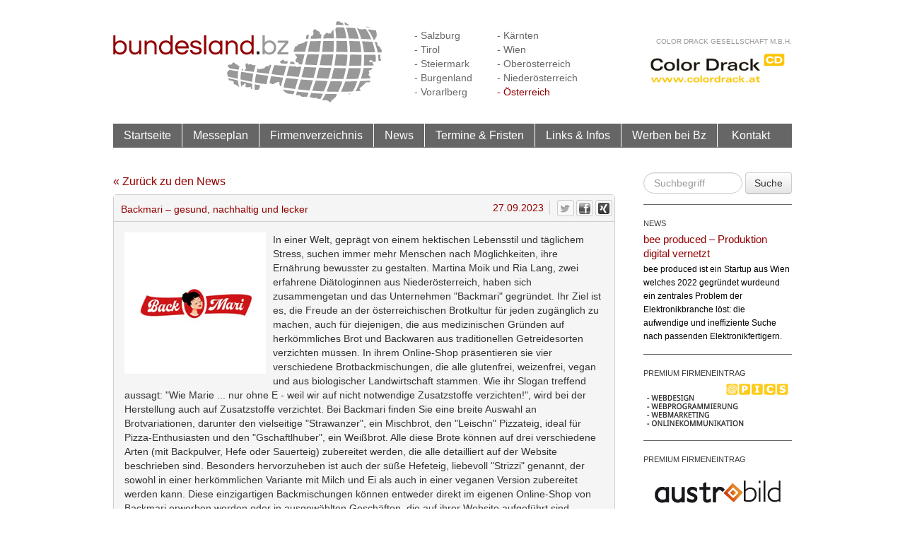

--- FILE ---
content_type: text/html; charset=utf-8
request_url: http://www.bundesland.bz/news/backmari-gesund-nachhaltig-und-lecker
body_size: 5101
content:
<!DOCTYPE html>
<html lang="de">
<head>
	<title>Backmari – gesund, nachhaltig und lecker | Bundesland.bz</title>	
	<meta name="generator" content="Personal Web Manager 5 (PWM5)" />
	<meta name="robots" content="index,follow" />
	<meta name="revisit-after" content="1 day" />
	<meta name="viewport" content="width=device-width, initial-scale=1.0">
	<meta charset="UTF-8" />
		<meta name="keywords" content="startups, niederösterreich, brot, backen, backmischung, gesund, bio, vegan, ohne zusatzstoffe, backwaren, glutenfrei, weizenfrei">
	<meta name="description" content="Martina Moik und Ria Lang, zwei erfahrene Diätologinnen aus Niederösterreich haben das Unternehmen "Backmari" gegründet, um die Freude an der österreichischen Brotkultur für jeden zugänglich zu machen.">

	<link rel="shortcut icon" href="/favicon.ico">
	<link rel="icon" href="/favicon.ico" type="image/ico">	
	<link rel="alternate" type="application/rss+xml" title="Bundesland.Bz News-Feed" href="http://www.bundesland.bz/rss-feed.php">
	<link rel="alternate" type="application/atom+xml" title="Bundesland.Bz Atom-Feed" href="http://www.bundesland.bz/atom-feed.php">
	<link rel="canonical" href="http://www.bundesland.bz/news/backmari-gesund-nachhaltig-und-lecker" />
    <link href="http://www.bundesland.bz/media/s/bootstrap.min.css" rel="stylesheet" media="screen">    
    <link href="http://www.bundesland.bz/media/s/jquery.lightbox-0.5.css" rel="stylesheet" media="screen">
    <link href="http://www.bundesland.bz/media/s/datepicker.css" rel="stylesheet" media="screen">
    	<link rel="stylesheet"  property="stylesheet" type="text/css" href="http://www.bundesland.bz/media/s/fonts.css?v=14052018145330" media="screen">
	<link rel="stylesheet"  property="stylesheet" type="text/css" href="http://www.bundesland.bz/media/s/styles.css?v=07022019150555" media="screen">
       
	<script type="text/javascript">
		// define js-globals
		var JS_BZ_CUR_CODE 		= 'at';
		var JS_BZ_DISTRICT_ID	= '1';
		var JS_BZ_URL 			= 'www.bundesland.bz';
		var JS_BZ_NAME 			= 'Bundesland.bz';
		var JS_BZ_PROVINCE 		= 'Österreich';
		var JS_BZ_GLOBAL 		= '1';
		var JS_BZ_MAIL 			= 'office@bundesland.bz';
		var JS_BZ_FEC			= '0';	
	</script>	
</head>
<body>
	<div class="container">
<!-- 		<div class="xmas-bg-right">&nbsp;</div> -->
<!-- 		<div class="xmas-bg-left">&nbsp;</div> -->
		
		<!-- header -->
		<div class="row">
			<div class="span8">
				<div class="head-logo pull-left"><a href="/" title="Zur Startseite von Bundesland.bz"><img src="http://www.bundesland.bz/media/s/img/bz-logo-at.png" alt="Logo Bundesland.bz"></a></div>
				<div class="head-districts pull-left hidden-tablet hidden-phone">
					<ul>
<li><a href="http://www.salzburg.bz/news/backmari-gesund-nachhaltig-und-lecker">- Salzburg</a></li>
<li><a href="http://www.tirol.bz/news/backmari-gesund-nachhaltig-und-lecker">- Tirol</a></li>
<li><a href="http://www.steiermark.bz/news/backmari-gesund-nachhaltig-und-lecker">- Steiermark</a></li>
<li><a href="http://www.burgenland.bz/news/backmari-gesund-nachhaltig-und-lecker">- Burgenland</a></li>
<li><a href="http://www.vorarlberg.bz/news/backmari-gesund-nachhaltig-und-lecker">- Vorarlberg</a></li>
</ul></div><div class="head-districts pull-left hidden-tablet hidden-phone"><ul>
<li><a href="http://www.kaernten.bz/news/backmari-gesund-nachhaltig-und-lecker">- Kärnten</a></li>
<li><a href="http://www.stadtwien.bz/news/backmari-gesund-nachhaltig-und-lecker">- Wien</a></li>
<li><a href="http://www.oberoesterreich.bz/news/backmari-gesund-nachhaltig-und-lecker">- Oberösterreich</a></li>
<li><a href="http://www.niederoesterreich.bz/news/backmari-gesund-nachhaltig-und-lecker">- Niederösterreich</a></li>
<li><a href="http://www.bundesland.bz/news/backmari-gesund-nachhaltig-und-lecker" class="active">- Österreich</a></li>
					</ul>
				</div>

										<div class="head-banner pull-right hidden-tablet hidden-phone" style="width:210px; margin-top:15px">
											<div class="head-banner-title pull-right" style="width:210px;text-align:right;line-height:100%"><a href="/premium-firmeneintraege/color-drack">Color Drack Gesellschaft m.b.H.</a></div>
											<div class="head-banner-img"><a href="/premium-firmeneintraege/color-drack" title="Color Drack Gesellschaft m.b.H."><img style="max-width:210px; width:210px" width="210" src="http://www.bundesland.bz/media/s/img/pti-premium-header-logo/148.jpg" alt="Logo: Color Drack Gesellschaft m.b.H."></a></div>
										</div>
													
			</div>
			<!-- CS - SN-Banner temp content START -->
<!-- 			<div class="span2">&nbsp;</div> -->
<!--			<div class="span4" style="margin-top: -15px; margin-bottom: 5px;"> -->
<!--		        <script type="text/javascript">var retailer = 8915;</script> -->
<!-- 				<script type="text/javascript" src="http://auktion.salzburg.com/javascript/banner_retailer.js"></script> -->
<!-- 			</div> -->
<!-- 			<div class="span2">&nbsp;</div> -->
			<!-- CS - SN-Banner temp content END -->
		</div>	
	
		<!-- nav bar -->	
		<div class="row">
			<div class="span8">
				<nav>
					<div class="navbar">
						<ul>
<li onclick="window.location='/'"><a href="/" title="Startseite">Startseite</a></li>
<li onclick="window.location='/messeplan'"><a href="/messeplan" title="Messeplan">Messeplan</a></li>
<li onclick="window.location='/firmenverzeichnis'"><a href="/firmenverzeichnis" title="Firmenverzeichnis">Firmenverzeichnis</a></li>
<li onclick="window.location='/news'"><a href="/news" title="News">News</a></li>
<li onclick="window.location='/termine-fristen'"><a href="/termine-fristen" title="Termine &amp; Fristen">Termine &amp; Fristen</a></li>
<li onclick="window.location='/links-infos'"><a href="/links-infos" title="Links &amp; Infos">Links &amp; Infos</a></li>
<li onclick="window.location='/werben-bei-bz'"><a href="/werben-bei-bz" title="Werben bei Bz">Werben bei Bz</a></li>
<li onclick="window.location='/kontakt'"><a href="/kontakt" title="Kontakt">Kontakt</a></li>
						</ul>
					</div>
				</nav>
			</div>
		</div>
	
	
		<!-- content -->
		<div class="row main-content">
			<!-- main content -->
			<div class="span6"><!-- generated template newsEntry -->
<a class="backToLink" href="/news">&laquo; Zurück zu den News</a>
		<div class="newsEntryFull newsEntry">
			<div class="headline">
				<a class="fg-red">Backmari – gesund, nachhaltig und lecker</a>
				<div class="newsSMButtons">
					<div class="tw_gray" onclick="bz.activateSocialMediaButton(this, 'tw', 'http://www.bundesland.bz/news/backmari-gesund-nachhaltig-und-lecker');"><div id="widget_tw_6080"><div class="sm_btn-o"><a target="_blank" id="smb_tw_6080" class="sm_btn" title="Twittern"><i></i><span class="sm_label"></span></a></div></div></div>
					<div class="fb_gray" onclick="bz.activateSocialMediaButton(this, 'fb', 'http://www.bundesland.bz/news/backmari-gesund-nachhaltig-und-lecker');"><div id="widget_fb_6080"><div class="sm_btn-o"><a target="_blank" id="smb_fb_6080" class="sm_btn" title="Teilen"><i></i><span class="sm_label"></span></a></div></div></div>
					<div class="xi_gray" onclick="bz.activateSocialMediaButton(this, 'xi', 'http://www.bundesland.bz/news/backmari-gesund-nachhaltig-und-lecker');"><div id="widget_xi_6080"><div class="sm_btn-o"><a target="_blank" id="smb_xi_6080" class="sm_btn" title="Teilen"><i></i><span class="sm_label"></span></a></div></div></div>
					<div class="invisible"></div>																
				</div>
				<div class="newsDate fg-red">27.09.2023</div>
			</div>
			<div class="content-area">
				<div class="image"><div><img src="http://www.bundesland.bz/media/img/200x0/0343_backmari.jpg" width="200" height="200" alt="Backmari" title="Backmari"></div></div>
				<p>In einer Welt, geprägt von einem hektischen Lebensstil und täglichem Stress, suchen immer mehr Menschen nach Möglichkeiten, ihre Ernährung bewusster zu gestalten. Martina Moik und Ria Lang, zwei erfahrene Diätologinnen aus Niederösterreich, haben sich zusammengetan und das Unternehmen "Backmari" gegründet. Ihr Ziel ist es, die Freude an der österreichischen Brotkultur für jeden zugänglich zu machen, auch für diejenigen, die aus medizinischen Gründen auf herkömmliches Brot und Backwaren aus traditionellen Getreidesorten verzichten müssen. In ihrem Online-Shop präsentieren sie vier verschiedene Brotbackmischungen, die alle glutenfrei, weizenfrei, vegan und aus biologischer Landwirtschaft stammen. Wie ihr Slogan treffend aussagt: "Wie Marie ... nur ohne E - weil wir auf nicht notwendige Zusatzstoffe verzichten!", wird bei der Herstellung auch auf Zusatzstoffe verzichtet. Bei Backmari finden Sie eine breite Auswahl an Brotvariationen, darunter den vielseitige "Strawanzer", ein Mischbrot, den "Leischn" Pizzateig, ideal für Pizza-Enthusiasten und den "Gschaftlhuber", ein Weißbrot. Alle diese Brote können auf drei verschiedene Arten (mit Backpulver, Hefe oder Sauerteig) zubereitet werden, die alle detailliert auf der Website beschrieben sind. Besonders hervorzuheben ist auch der süße Hefeteig, liebevoll "Strizzi" genannt, der sowohl in einer herkömmlichen Variante mit Milch und Ei als auch in einer veganen Version zubereitet werden kann. Diese einzigartigen Backmischungen können entweder direkt im eigenen Online-Shop von Backmari erworben werden oder in ausgewählten Geschäften, die auf ihrer Website aufgeführt sind.</p>
<p>Schauen Sie im Onlineshop vorbei und überzeugen Sie sich selbst von der gesunden Alternative.</p>
<p> </p>
<p><strong>Weiterführende Links</strong></p>
<ul style="list-style-type: disc;">
<li><a href="https://backmari.at/" target="_blank">Backmari</a></li>
</ul>
			</div>
		</div>
		<div class="accordionContainer">
			<!-- author -->
			<div id="newsAccordionAuthor_6080" class="accordion">
				<div class="accordion-group">
					<div class="accordion-heading">
						<a class="accordion-toggle fg-red" data-toggle="collapse" data-parent="#newsAccordion_6080" href="#newsAuthor_6080">
							Autor: Lea B.
						</a>
					</div>
					<div id="newsAuthor_6080" class="newsAuthor accordion-body collapse">
						<div class="accordion-inner">
							<div class="authorData">
								<div class="generalAuthorData">
									
									<table>
	<tr>
											<td><div class="label">Name:</div></td>
											<td>Lea B.</td>
										</tr><tr>
											<td><div class="label">Email:</div></td>
											<td><a href="mailTo:office@bundesland.bz">office@bundesland.bz</a></td>												
										</tr></table>
								</div></div>
						</div>
					</div>
				</div>
			</div>
</div>
			<!-- main content end -->
			</div>
			<!-- sidebar -->
			<div class="span2">				
<!-- generated template sideBarBlockRight -->
	
			<div class="sidebar-entry hidden-tablet hidden-phone">
				<form class="form-search" style="margin:0px" name="frmSiteSearch" action="/suchergebnis" method="post">
				    <input name="fSearchText" value="" type="text" class="search-query" style="width:110px" placeholder="Suchbegriff">
				    <button type="submit" class="btn pull-right">Suche</button>
				 </form>
			</div>
						<div class="sidebar-entry">
							<div class="sidebar-info"><a href="/news">NEWS</a></div>
							<div class="sidebar-title fg-red"><a href="/news/bee-produced-produktion-digital-vernetzt" class="fg-red">bee produced – Produktion digital vernetzt</a></div>
							<div class="sidebar-data">bee produced ist ein Startup aus Wien welches 2022 gegründet wurdeund ein zentrales Problem der Elektronikbranche löst: die aufwendige und ineffiziente Suche nach passenden Elektronikfertigern. </div>
						</div>	
					
						<div class="sidebar-entry">
							<div class="sidebar-info"><a href="/werben-bei-bz">PREMIUM FIRMENEINTRAG</a></div>
							<div class="sidebar-data"><a href="/premium-firmeneintraege/pics-salzburg-gmbh-co-kg" title="Zum Premium-Firmeneintrag von P.I.C.S. Salzburg GmbH &amp; Co KG "><img 
							src="http://www.bundesland.bz/media/s/img/pti-premium-sb-img/6.jpg" alt="Zum Premium-Firmeneintrag von P.I.C.S. Salzburg GmbH &amp; Co KG "></a></div>
						</div>
					
						<div class="sidebar-entry">
							<div class="sidebar-info"><a href="/werben-bei-bz">PREMIUM FIRMENEINTRAG</a></div>
							<div class="sidebar-data"><a href="/premium-firmeneintraege/austrobild" title="Zum Premium-Firmeneintrag von AustroBild.at"><img 
							src="http://www.bundesland.bz/media/s/img/pti-premium-sb-img/149.jpg" alt="Zum Premium-Firmeneintrag von AustroBild.at"></a></div>
						</div>
																						
			</div>
		</div>
		
		<!-- footer -->
		<footer>
			<div class="footer">
				<div class="row">
					<div class="span3 footer-copyright"><a href="http://www.pics.co.at" target="_blank" title="Design und Programmierung von P.I.C.S. - Zur Homepage von P.I.C.S. wechseln"><img src="http://www.bundesland.bz/media/s/img/pics-logo-footer.png" alt="Logo P.I.C.S. EDV GmbH"></a> &copy; 2026</div>
					<div class="span5 pull-right footer-nav">
						<nav>			
							<ul class="pull-right">

								<li><a target="_blank" href="http://www.bundesland.bz/rss-feed.php" title="RSS-Feed Abonnieren"><img src="http://www.bundesland.bz/media/s/img/rss_23x23.jpg" alt="BZ RSS-Feed" title="BZ RSS-Feed"></a></li>
								<li><a target="_blank" href="https://www.facebook.com/FirmenverzeichnisBundesland?ref=hl" title="BZ auf Facebook"><img src="http://www.bundesland.bz/media/s/img/facebookLogo.png" alt="BZ auf Facebook" title="BZ auf Facebook"></a></li>
								<li><a target="_blank" href="https://twitter.com/Bundesland_bz" title="BZ auf Twitter"><img src="http://www.bundesland.bz/media/s/img/twitterLogo.gif" alt="BZ auf Twitter" title="BZ auf Twitter"></a></li>
							<li onclick="window.location='/faq'"><a href="/faq" title="FAQ">FAQ</a></li>
<li onclick="window.location='/impressum'"><a href="/impressum" title="Impressum">Impressum</a></li>
<li onclick="window.location='/datenschutz'"><a href="/datenschutz" title="Datenschutz">Datenschutz</a></li>
<li onclick="window.location='/kontakt'"><a href="/kontakt" title="Kontakt">Kontakt</a></li>
							</ul>							
						</nav>
					</div>
				</div>
				<div class="row"><div class="span8"><div style="background-color:#BEBEBE; height:2px; margin:20px 0px"></div></div></div>
				<div class="row footer-links">
					<div class="span3">
						<div class="title">WÄHLEN SIE IHR BUNDESLAND:</div>
						<div style="float:left; padding-right:40px">
							<ul>
<li><a href="http://www.salzburg.bz/news/backmari-gesund-nachhaltig-und-lecker">- Salzburg</a></li>
<li><a href="http://www.tirol.bz/news/backmari-gesund-nachhaltig-und-lecker">- Tirol</a></li>
<li><a href="http://www.steiermark.bz/news/backmari-gesund-nachhaltig-und-lecker">- Steiermark</a></li>
<li><a href="http://www.burgenland.bz/news/backmari-gesund-nachhaltig-und-lecker">- Burgenland</a></li>
<li><a href="http://www.vorarlberg.bz/news/backmari-gesund-nachhaltig-und-lecker">- Vorarlberg</a></li>
</ul></div><div style="float:left"><ul>
<li><a href="http://www.kaernten.bz/news/backmari-gesund-nachhaltig-und-lecker">- Kärnten</a></li>
<li><a href="http://www.stadtwien.bz/news/backmari-gesund-nachhaltig-und-lecker">- Wien</a></li>
<li><a href="http://www.oberoesterreich.bz/news/backmari-gesund-nachhaltig-und-lecker">- Oberösterreich</a></li>
<li><a href="http://www.niederoesterreich.bz/news/backmari-gesund-nachhaltig-und-lecker">- Niederösterreich</a></li>
<li><a href="http://www.bundesland.bz/news/backmari-gesund-nachhaltig-und-lecker" class="active">- Österreich</a></li>
							</ul>
						
						</div>
					</div>
					
<div class="span3 hidden-tablet hidden-phone">
<div class="title">WERBEN SIE AUF DEN BZ-PLATTFORMEN:</div><ul>
<li><a href="/firmenverzeichnis/neue-firma-eintragen" title="Firmeneintrag Standard">Firmeneintrag Standard</a></li>
<li><a href="/werben-bei-bz/premium-paket" title="Firmeneintrag Premium">Firmeneintrag Premium</a></li>
<li><a href="/werben-bei-bz/profi-paket" title="Profi-Paket">Profi-Paket</a></li>
<li><a href="/werben-bei-bz/optimierungspaket" title="Optimierungspaket">Optimierungspaket</a></li>
</ul>
</div>
<div class="span2 hidden-tablet hidden-phone">
<div class="title">INTERESSANTE LINKS</div><ul>
<li><a href="/termine-fristen" title="Termine und Fristen">Termine und Fristen</a></li>
<li><a href="/links-infos" title="Wichtige Websites">Wichtige Websites</a></li>
<li><a href="/news" title="Bz-News">Bz-News</a></li>
</ul>
</div>
				</div>
			</div>
		</footer>
	</div>
	
	<!--[if lt IE 9]> <script type="text/javascript" src="http://html5shim.googlecode.com/svn/trunk/html5.js"></script> <![endif]-->
	<script type="text/javascript" src="/lib/js/ext/jquery-2.1.1.min.js"></script>
	<script type="text/javascript" src="http://www.bundesland.bz/media/js/bootstrap.min.js"></script>
	
		<script type="text/javascript" src="/js/web.js?v=18082016104436"></script>
	
	<script type="text/javascript" src="http://www.bundesland.bz/media/js/jquery.lightbox-0.5.min.js"></script>
	<script type="text/javascript" src="http://www.bundesland.bz/media/js/bootstrap-datepicker.js"></script>
	<script type="text/javascript" src="http://www.bundesland.bz/media/js/locales/bootstrap-datepicker.de.js"></script>
		
	<script type="text/javascript">
		$(document).ready(function() {
			bz.init();
			
		});
	</script>
	<!-- Piwik -->
	<script type="text/javascript">
	  var _paq = _paq || [];
	  _paq.push(["trackPageView"]);
	  _paq.push(["enableLinkTracking"]);
	
	  (function() {
	    var u="//piwik.edev.at/pics//";
	    _paq.push(["setTrackerUrl", u+"piwik.php"]);
	    _paq.push(["setSiteId", 18]);
	    var d=document, g=d.createElement("script"), s=d.getElementsByTagName("script")[0]; g.type="text/javascript";
	    g.defer=true; g.async=true; g.src=u+"piwik.js"; s.parentNode.insertBefore(g,s);
	  })();
	</script>
	<!-- End Piwik Code -->
</body>
</html>    


--- FILE ---
content_type: text/css
request_url: http://www.bundesland.bz/media/s/styles.css?v=07022019150555
body_size: 4914
content:
/* bootstrap reset */
h1, h2, h3, h4, h5, h6 { text-rendering: auto; }  


/* background-colors for areas */
.bg-blue							{ background-color:#057C7C }		
.bg-blue-transparent				{ background-color:#E6F2F2 }
.bg-green							{ background-color:#699700 }		
.bg-green-transparent				{ background-color:#F0F4E5 }
.bg-red								{ background-color:#930000 }		
.bg-red-transparent					{ background-color:#F4E5E5 }
.bg-yellow							{ background-color:#A66400 }
.bg-yellow-transparent				{ background-color:#F7F0E5 }
.bg-dark-yellow						{ background-color:#9D760B }
.bg-dark-yellow-transparent			{ background-color:#F1E5C1 }

/* foreground-colors for areas */
.fg-blue							{ color:#057C7C }		
.fg-green							{ color:#699700 }		
.fg-red								{ color:#930000 }		
.fg-yellow							{ color:#A66400 }

/* xmas bgs */
.xmas-bg-left, .xmas-bg-right { float: left; width: 200px; height: 350px; margin-left: -220px; margin-bottom: -350px; background-image: url("img/bz-xmas-bg-left.png"); }
.xmas-bg-right { float: right; background-image: url("img/bz-xmas-bg-right.png"); margin-right: -220px; }

/* header */
.head-logo							{ min-width:330px; padding-right:20px; text-align:center }
.head-districts  					{ padding:40px 10px 0px 0px; }
	.head-districts ul 				{ list-style-type:none; }
		.head-districts a  			{ color:#666; }
		.head-districts a:hover,
		.head-districts a:active, 
		.head-districts a.active   	{ color:#930000; }
.head-banner						{ padding-top:35px; }
	.head-banner a					{ color:#999; text-transform:uppercase; font-size:10px;  }

/* nav bar */
.navbar									{ background-color:#666; height:34px; }
	.navbar ul							{ list-style-type:none; margin:0px; }
		.navbar li						{ cursor:pointer; float:left; line-height:33px; font-size:16px; padding:0px 15px; border-right:1px solid #FFF;  }
		.navbar li:not(.active):hover	{ background-color:#999;  }
		.navbar li:last-child			{ border:none; padding-left:20px; padding-right:20px; }
			.navbar a					{ color:#FFF; font-family:arimo; text-decoration:none; }
			
/* content elements and content blocks */
.main-content						{ margin-top:15px }

	h1									{ font-size:30px; line-height:130%; display:inline; }
	h2									{ font-size:16px; line-height:130%; color:#333; display:inline; }
	.disclaimer							{ color:#989898; font-style:italic; font-size:12px; }
	
	/* teaser homepage */
	.teaser								{ margin-bottom:30px }
		.teaser-bar						{ height:30px; }
		.star							{ background-image:url("http://www.bundesland.bz/media/s/img/premium-star.png"); background-repeat:no-repeat; padding-left:21px }
		.teaser-bar a					{ color:#FFF; text-decoration:none; font-size:11px; line-height:31px; text-transform:uppercase; padding-left:10px }
		.teaser-box						{ padding:20px 20px 15px 20px }
			.teaser-title 				{ color:#3; text-decoration:none; font-size:18px; padding-bottom:15px; }
			.teaser-data,
			.teaser-data a				{ font-size:13px; padding-bottom:15px; color:#000; line-height:160% }
			.teaser-data				{ min-height:85px; }
			.teaser-data ul				{ list-style-type: none; }
			.teaser-link a				{ font-size:13px; text-decoration:none; }
			
	
	/* exhibitions */
	.exhibition-title, 
	.content-title-bar,
	.content-subtitle-bar				{ color:#FFF; font-size:11px; height:30px; line-height:31px; text-transform:uppercase; padding-left:10px }
	.content-subtitle-bar 				{ background-color:#666; margin-top:10px }
	.exhibition-data					{ padding:10px; margin-bottom:20px }
	.exhibition-data ul					{ list-style-type:none; margin:0px; }
		.exhibition-data li				{ color:#000; }
		.exhibition-data li.disabled	{ display: none; }
		.exhibition-data li.expired,
		.exhibition-data li.expired a	{ color:#666; }
			.exhibition-data a			{ color:#000; text-decoration:none; }
			.exhibition-data a:hover	{ color:#057C7C; }
			
	/* page-search */
	.search-result a					{ color:#930000; }
	.search-result hr					{ border-color:#930000; }
		.search-result .contact			{ font-size:12px; }
	.search-result hr:last-child		{ display:none }
	
	/* company search */
	.company-list							{ color:#666; font-size:12px; text-decoration:none; } 
		.company-list address				{ margin:0px; }
		.premium-entry						{ margin-top:10px; }
			.premium-entry .logo img		{ margin:4px 10px; }
			.premium-entry .name a			{ color:#000; font-size:13px; font-weight:bold }
			.premium-entry .contact			{ margin:0px 20px; min-width:25% }
				.premium-entry .contact a	{ color:#666; }
		.premium-entry-seperator			{ height:1px; margin-top:10px; }
		.premium-entry-seperator.last		{ height:2px; }
		
		.standard-entry						{ border-bottom:1px solid #699700; }
			.standard-entry	.left-col		{ width:47%; padding:0px 10px; margin:10px 0px; border-right:1px solid #699700; }
			.standard-entry	.right-col		{ width:47%;padding:0px 10px; margin:10px 0px; }
				.standard-entry a			{ color:#666; font-size:12px; font-weight:bold; }
		.company-list .pagination a			{ color:#666; font-size:12px; text-decoration:none; }
	
	/* premium-company detail page */
	.premium-detailpage-adress						{ background-color:#F4F4F4; padding:10px 10px 0px 10px }	
		.premium-detailpage-adress a				{ color:#699700; }	
	
	.googlemap iframe                       { width: 100%; height: 450px; }
		
	/* contact styles */
	.error, .alert, .notice, .success, .info 	{padding:0.8em; margin-bottom:1em; border:1px solid #ddd !important; font-size:12px;}
	.error, .alert								{background:#fbe3e4 !important; color:#8a1f11 !important; border-color:#fbc2c4 !important;}
	.notice 									{background:#fff6bf !important; color:#514721 !important; border-color:#ffd324 !important;}
	.success 									{background:#e6efc2 !important; color:#264409 !important; border-color:#c6d880 !important;}
	.info 										{background:#d5edf8 !important; color:#205791 !important; border-color:#92cae4 !important;}
	.error a, .alert a 							{color:#8a1f11 !important;}
	.notice a 									{color:#514721 !important;}
	.success a 									{color:#264409 !important;}
	.info a 									{color:#205791 !important;}
	

	form label			{ font-weight: bold; }
	form label small	{ font-weight: normal; font-style: italic; }
	form textarea		{ height:250px }
	form .cb-label 		{ font-weight:normal; }
	
	 .privacy { font-size: 13px; line-height: 150%; }
	 .privacy h2 { font-weight:bold; }
	
	/* for compatibilty */
	.form-container label				{ font-weight: bold; }
	.form-container textarea			{ height:250px }
	.form-container .cb-label 		{ font-weight:normal; }

	
	/* image in content */
	.imgleft  			{ margin: 5px 20px 20px 0px; float:left; }
	.imgright 			{ margin: 5px 0px 20px 20px; float:right; }
	    .imgleft img, 
	    .imgright img	{ border:1px solid #DDD  }
	.img-link 			{ text-decoration:none;}
	
	#googlemap		{ height:auto; min-height:500px; display:block; margin-bottom:20px; border:1px solid #333333; font-family:Arial, Helvetica, sans-serif; font-size:13px; }
	/** FIX for Bootstrap and Google Maps Info window styes problem **/          
	img[src*="gstatic.com/"], img[src*="googleapis.com/"] {                      
	  max-width: none;                                                           
	}  
	
	.deadline-seperator			{ height:1px; background-color:#A66400  }
	.deadline-entry-info		{ display:none }
	.deadline-info				{ padding-left:15px; font-size:13px; min-height:140px }
	.linkinfo-seperator			{ height:1px; background-color:#666  }
	
	
	/* FAQ */
	#faqs { margin-top: 15px; }
	#faqs .accordion-group { border: none; }
/* 	#faqs .accordion-group .accordion-heading 	{  } */
	#faqs .accordion-group .accordion-heading a { color: #FFFFFF; text-decoration: none; }
	
	
	/* NEWS - NEW */
		.backToLink { color: #930000; display: block; font-size: 16px; line-height: 26px; margin-bottom: 5px; }
	
		.newsEntry { float: left; width: 100%; background-color: #F5F5F5; border: 1px solid #CDCDCD; border-radius: 5px; margin-bottom: 10px; display: block; }
		.newsEntry:hover { background-color: #DEDEDE; cursor: pointer; }
		.newsEntry:hover .img { border-color: #999999; }
		.newsEntry .content-area { float: left; width: 100%; }
		.newsEntry .content-area:hover { cursor: pointer; } 
		.newsEntry .content-area .content { max-height: 90px; padding: 10px 10px 10px 0; overflow: hidden; }
		.newsEntry .img { float: left; margin-right: 10px; padding: 10px; border-right: 1px solid #CDCDCD; min-height: 100px; } 
		.newsEntry .image { float: left; display: inline-block; } 
		.newsEntry .image .caption { font-size: 12px; color: #666; } 
		.newsEntry .headline { height: 32px; padding: 0 0 5px 10px; border-bottom: 1px solid #CDCDCD; background-color: #F5F5F5; } 
		.newsEntry .headline a { line-height: 40px; } 
		.newsEntry .content { padding: 10px; }
		#newsContainer { margin-top: 10px; }
		.newsEntry .newsDate { float: right; margin-top: 8px; padding: 0 8px; border-right: 1px solid #CDCDCD; }
		.newsEntry .newsDistrictIcon { float: right; width: 40px; height: 21px; border-right: 1px solid #CDCDCD; margin-top: 8px; padding-right: 8px; background-repeat: no-repeat; }
		
		.newsEntryFull { float: none; width: auto; margin-bottom: 20px; background-color: #F5F5F5; }
		.newsEntryFull:hover { background-color: #F5F5F5; border-color: #CDCDCD; cursor: default; } 
		.newsEntryFull .content-area { float: none; width: auto; padding: 15px; } 
		.newsEntryFull .content-area img { float: left; margin: 0 10px 10px 0; }
		
	/* NEWS ENTRY - FLASHBACK */
		.newsEntry.flashBackEntry,
		.newsEntry.flashBackEntry .headline { background-color: #930000; border-color: #CDCDCD; color: #EFEFEF; }
		.newsEntry.flashBackEntry .headline a { color: #EFEFEF; }
		.newsEntry.flashBackEntry { border: 1px solid black; }
		.newsEntry.flashBackEntry .headline .newsDate { color: #EFEFEF; }
		.newsEntry.flashBackEntry:hover .img { border-color: #CDCDCD; }
		.newsEntry.flashBackEntry:hover,
		.newsEntry.flashBackEntry:hover .headline,
		.newsEntry.flashBackEntry:hover .headline a { color: #FFFFFF; }
		
		.accordionContainer .accordion { margin-bottom: 10px; background-color: #F5F5F5; } 
		.accordionContainer .accordion .accordion-group { border-color: #CDCDCD; } 
	
	/* social media button style */
		.newsSMButtons { float: right; margin: 7px 0 0 10px; }
		.newsSMButtons > div { float: left; height: 25px; margin-right: 3px; }
		.newsSMButtons .invisible { display: none; }
		.newsEntry .newsSMButtons .sm_btn { -moz-user-select: none; background-color: #F8F8F8; background-image: -moz-linear-gradient(center top , #FFFFFF, #DEDEDE); border: 1px solid #CCCCCC; border-radius: 3px 3px 3px 3px; color: #333333; cursor: pointer; height: 21px; max-width: 98%; overflow: hidden; position: relative; text-shadow: 0 1px 0 rgba(255, 255, 255, 0.5); font-size: 75%; }
		.newsEntry .newsSMButtons .sm_btn i { position: absolute; width: 16px; height: 16px; left: 2px; top: 50%; margin-top: -5px; background: url("tw_40x45.png") no-repeat scroll 0 0 transparent; }
		.newsEntry .newsSMButtons .sm_btn:focus, 
		.newsEntry .newsSMButtons .sm_btn:hover, 
		.newsEntry .newsSMButtons .sm_btn:active { background-color: #F8F8F8; background-image: -moz-linear-gradient(center top , #F8F8F8, #D9D9D9); border-color: #BBBBBB; box-shadow: none; }
		.newsEntry .newsSMButtons .sm_btn:active { background-color: #EFEFEF; box-shadow: 0 3px 5px rgba(0, 0, 0, 0.1) inset; }
		.newsEntry .newsSMButtons .xl .sm_btn:active { box-shadow: 0 3px 7px rgba(0, 0, 0, 0.1) inset; }
		.newsEntry .newsSMButtons .sm_btn .sm_label { padding: 0 3px 0 19px; white-space: nowrap; }
		.newsEntry .newsSMButtons .sm_btn-o, 
		.newsEntry .newsSMButtons .sm_btn, 
		.newsEntry .newsSMButtons .sm_btn .sm_label, 
		.newsEntry .newsSMButtons #count { display: inline-block; vertical-align: top; }
	
		/* twitter button */
		.newsEntry .newsSMButtons .tw div div a i,
		.newsEntry .newsSMButtons .tw_gray div div a i { background-image: url("tw_40x45.png"); } 
		.newsEntry .newsSMButtons .tw_gray div div a i { background-position: 0 -20px; }
		/* facebook button */
		.newsEntry .newsSMButtons .fb div div a i, 
		.newsEntry .newsSMButtons .fb_gray div div a i 	{ margin: -8px 0 0 1px; }
		.newsEntry .newsSMButtons .fb div div a i		{ background-image: url("fb_16x16.png"); } 
		.newsEntry .newsSMButtons .fb_gray div div a i 	{ background-image: url("fb_gray_16x16.png"); }
		/* xing button */
		.newsEntry .newsSMButtons .xi div div a i, 
		.newsEntry .newsSMButtons .xi_gray div div a i 	{ margin: -8px 0 0 1px; }
		.newsEntry .newsSMButtons .xi div div a i		{ background-image: url("xi_16x16.gif"); } 
		.newsEntry .newsSMButtons .xi_gray div div a i 	{ background-image: url("xi_gray_16x16.gif"); }
		/* linkedIn button */
		.newsEntry .newsSMButtons .li div div a i, 
		.newsEntry .newsSMButtons .li_gray div div a i 	{ margin: -8px 0 0 1px; }
		.newsEntry .newsSMButtons .li div div a i		{ background-image: url("li_16x16.png"); } 
		.newsEntry .newsSMButtons .li_gray div div a i 	{ background-image: url("li_gray_16x16.png"); }
	
	/* NEWS */
	/* Default News Accordion Style */
/* 		#newsAccordion { margin-top: 15px; } */
/* 		#newsAccordion .newsDate { float: right; margin-top: 8px; padding: 0 8px; border-right: 1px solid #CDCDCD; } */
/* 		#newsAccordion .newsDistrictIcon { float: right; width: 40px; height: 21px; border-right: 1px solid #CDCDCD; margin-top: 8px; padding-right: 8px; background-repeat: no-repeat; } */
/* 		#newsAccordion .newsSMButtons { float: right; margin: 8px 0 0 10px; } */
/* 		#newsAccordion .newsSMButtons > div { float: left; height: 25px; margin-right: 3px; } */
/* 		#newsAccordion .newsSMButtons .invisible { display: none; } */
/* 		#newsAccordion .accordion-group { margin-bottom: 10px; } */
/* 		#newsAccordion .accordion-group .accordion-heading { background-color: #F5F5F5; }	 */
/* 		#newsAccordion .accordion-group .accordion-heading > a { width: 350px; text-decoration: none; display: inline-block; } */
/* 		#newsAccordion .accordion-group .accordion-heading .guestEntry { font-weight: bold; } */
/* 		#newsAccordion .accordion-group .accordion-body { background-color: #F5F5F5; }	 */
/* 		#newsAccordion .accordion-group .accordion-body .accordion-inner .full { display: none; } */
/* 		#newsAccordion .accordion-group .accordion-body .accordion-inner p { min-height: 80px; }   */
/* 		#newsAccordion .accordion-group .accordion-body .accordion-inner img { float: left; margin: 10px 10px 0 0; } */
/* 		#newsAccordion .accordion-group .accordion-body .expandTextToggle { position: relative; width: 100%; height: 25px; background-color: #CDCDCD; text-align: center; line-height: 25px; } */
/* 		#newsAccordion .accordion-group .accordion-body .expandTextToggle:hover { cursor: pointer; } */
	
	/* Default News Sub-Accordion Style */
/* 		#newsAccordion .accordion-group .subAccordion { margin-bottom: 0px; margin-top: 10px; } */
/* 	 	#newsAccordion .accordion-group .subAccordion .accordion-group { margin-left: 10px; margin-right: 10px; } */
/* 		#newsAccordion .accordion-group .subAccordion .accordion-group .accordion-body { background-color: #FFFFFF; } */
/* 		#newsAccordion .accordion-group .subAccordion .accordion-group .accordion-body .accordion-inner { padding-top: 5px; } */
/* 		#newsAccordion .accordion-group .subAccordion .accordion-group .accordion-body .accordion-inner p { min-height: auto; } */
/* 		#newsAccordion .accordion-group .subAccordion .accordion-group .accordion-heading { background-color: #FFFFFF; } */
	
	
	/* Author Accordion Style */
/* 		.newsAuthor .accordion-inner { height: 85px; } */
		.newsAuthor .accordion-inner .authorData { float: left; margin-bottom: 10px; padding-top: 12px; }
		.newsAuthor .accordion-inner .generalAuthorData { float: left; margin: -12px 20px 10px 0; }
		.newsAuthor img { float: left; margin: 5px 25px 10px 5px; }
		.newsAuthor table { float: left; margin-top: 12px; }
		.newsAuthor table tr td a { color: #6F8692; } 
		.newsAuthor table .label { width: 70px; margin-right: 10px; }
		
	/* NEWS COMMENTS */
		#frmComment label,
		#frmComment textarea,
		#frmComment input { float: left; clear: left; width: 90%; }
		#frmComment label { font-weight: bold; }
		#frmComment .commentRatings { width: auto; margin-left: 45px; }
		#frmComment .commentRatings input { width: auto; }
		#frmComment .commentRatings label { width: auto; clear: none; font-weight: normal; margin-left: 10px; }
		#frmComment .btn { margin: 10px 10px 10px 0px; width: auto; }
	
	
	
		/* THIS PART IS A COPY ORIGINALLY WRITTEN BY WT */
		.page-comment { padding-bottom:15px; }
		.page-comment .header { background-color:#f4f4f4; height:26px;  }
		#content .cb .name a, .page-comment .header .name 	{ float:left; font-weight:bold; font-size:11px; line-height:26px; padding:0px 10px; color:#999999  }
		#content .cb .name a	{ padding:0px; float:none }

		.page-comment .header .date 	{ float:right; font-weight:bold; font-size:11px; line-height:26px; padding:0px 10px; color:#999999  }
		.page-comment .text, #content .page-comment .text b 			{ font-size:12px; line-height:130%; padding:10px 10px; color:#666666 }
		#content .page-comment .text b	{ padding:0px; padding-bottom:5px; }
		
		#content .cb a.pl				{ color: #000000; }
		.page-comment-paging .back, .page-comment-paging .pages, .page-comment-paging .next	{ cursor:pointer; float:left; text-align:center; width:30px; font-weight:bold; font-size:12px; background-color:#F4F4F4; text-align:center; border:1px solid #CCCCCC; line-height:26px;  }
		.page-comment-paging .pages		{ float:left; width:555px; border:none; background-color: #FFFFFF; cursor:auto; }
		.page-comment-paging .pages a	{ padding:0px 3px; }
		#content .cb a.active	{ font-weight:bold }
		.page-comment-paging .next		{ float:right; }
		.page-comment-paging .no-back	{ border:none; background-color: #FFFFFF; }
		
		.page-comment-paging	{ padding-bottom:15px; }
		
		#tbl-comment-frm td.label { vertical-align:top; padding-top:5px; font-weight:bold; color:#666666; }
		.pcMsg	{ color:#FF0000; margin-bottom:20px; }
		.pcInfo  { color: #6A6A6A; font-style: italic; }
		
		.pcinternal { display:none }
	
		
	/* NEWS END */
	
	/* NEWSLETTER */
	.signOutRequired { display: none; }	
	
	
/* sidebar entries */
.sidebar-entry						{ color:#000; margin-bottom:15px; padding-bottom:15px; border-bottom:1px solid #666; }		
.sidebar-entry:last-child			{ padding-bottom:0px; border-bottom:none; }
	.sidebar-entry form				{ margin:0px }
	.sidebar-entry .sidebar-info a			{ color:#333; font-family:arimo; text-decoration:none; font-size:11px; }
	.sidebar-entry .sidebar-title 			{ font-family:arimo; text-decoration:none; font-size:15px; padding-top:3px; padding-bottom:3px; }
	.sidebar-entry .sidebar-title a			{ font-family:arimo; text-decoration:none; font-size:15px; }
	.sidebar-entry .sidebar-data 			{ color:#000; font-size:12px; line-height:160% }

.sidebar-entry .textbanner			{ color:#FFF; line-height:140%; padding:10px; font-family:arimo; font-size:18px; text-align:center }
	.sidebar-entry .textbanner a	{ color:#FFF; text-decoration:none; line-height:140%; }

/* footer */	
.footer								{ margin-top:40px; margin-bottom:20px; }
.footer-copyright					{ color:#666; font-size:12px; }
	.footer-copyright img			{ margin:-2px 10px 0px 0px }
.footer-nav	ul						{ list-style-type:none; margin:0px; }				
	.footer-nav li					{ float:left; font-size:13px; text-transform:uppercase; padding-left:20px; }
		.footer-nav a				{ color:#930000; text-decoration:none; }
		.footer-nav a.active		{ text-decoration:underline; }

.footer-links ul					{ list-style-type:none; margin:0px; }				
	.footer-links li				{ font-size:13px; }
		.footer-links a				{ color:#666; text-decoration:none; }
		.footer-links a.active		{ text-decoration:underline; }
.footer-links .title				{ color:#666; font-family:arimo; font-size:12px; font-weight:bold; padding-bottom:5px }		
		

/* collapsable list */
	.collapseable-list ul			{ list-style-type: none;}
	.collapseable-list ul label		{ cursor: pointer;}
	.collapseable-list .closed		{ display: none; }
	.collapseable-list .open			{ display: block; }
		
		
		
/* Portrait tablet to landscape and desktop */
@media (min-width: 768px) and (max-width: 979px) { 
	.container	{ width:80%; }
	[class*="span"], .uneditable-input[class*="span"], .row-fluid [class*="span"] {
	    float: none;
	    display: block;
	    width: 100%;
	    -moz-box-sizing: border-box;
	}
	.head-logo img 					{ width:70%; height:auto; }
	.navbar							{ height:auto; }
	.navbar li 						{ float:inherit; border:none; border-bottom:1px solid #FFF; }
	.standard-entry					{ border:none; }
	.standard-entry	.left-col		{ width:inherit; padding:0px; margin:10px 0px; border:none; }
	.standard-entry	.right-col		{ padding:0px; margin:0px;  }
	
	.xmas-bg-left, .xmas-bg-right	{ display: none; }
}
 
/* Landscape phone to portrait tablet */
@media (max-width: 767px) { 
	.head-logo img 					{ width:70%; height:auto; }
	.navbar							{ height:auto; }
	.navbar li 						{ float:inherit; border:none; border-bottom:1px solid #FFF; }
	.standard-entry					{ border:none; }
	.standard-entry	.left-col		{ width:inherit; padding:0px; margin:10px 0px; border:none; }
	.standard-entry	.right-col		{ padding:0px; margin:0px;  }
	#newsAccordion .accordion-group .accordion-heading > a { width: auto; }
}
 
/* Landscape phones and down */
@media (max-width: 480px) { 
	.head-logo img 					{ width:70%; height:auto; }
	.navbar							{ height:auto; }
	.navbar li 						{ float:inherit; border:none; border-bottom:1px solid #FFF; }
	.standard-entry	.left-col		{ float:none; width:94%; padding:10px 10px; margin:10px 0px; border-bottom:1px solid #699700; }
	.standard-entry	.right-col		{ float:none; width:94%; padding:10px 10px; margin:10px 0px; }
	#newsAccordion .accordion-group .accordion-heading > a { width: auto; }
}

